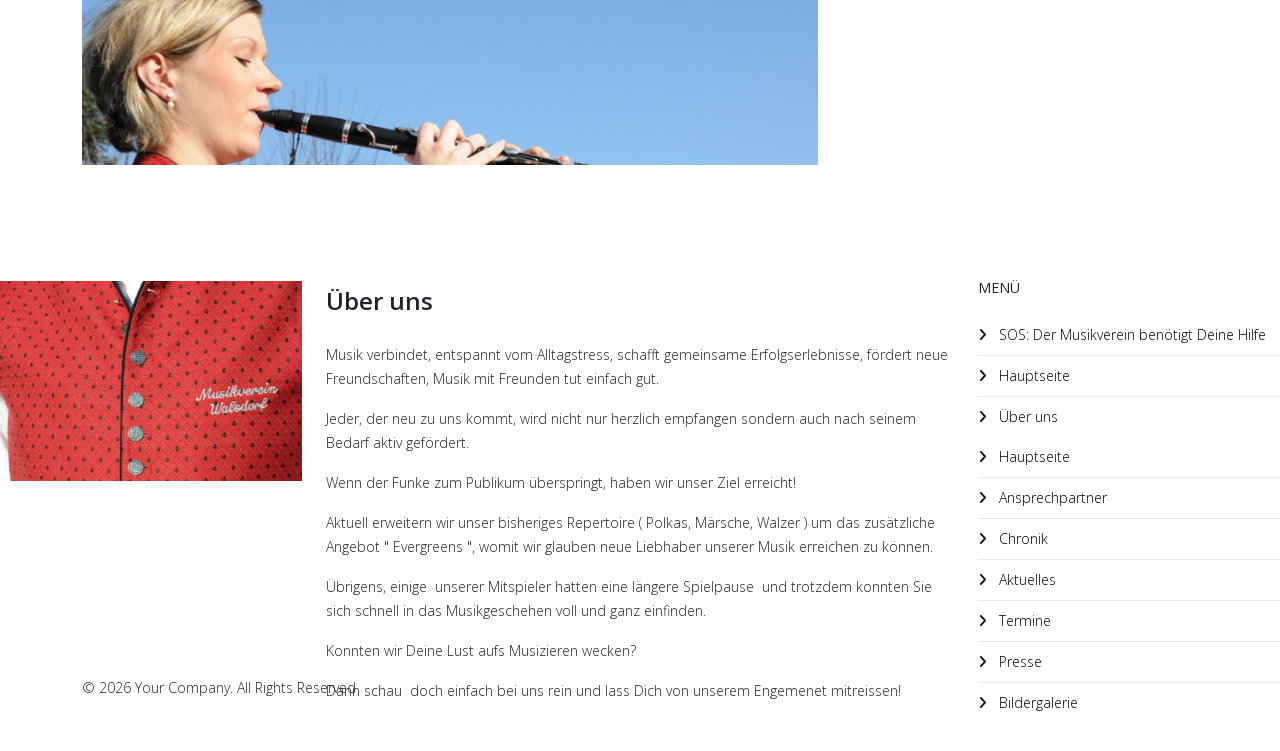

--- FILE ---
content_type: text/html; charset=utf-8
request_url: https://www.musikverein-walsdorf.de/index.php?option=com_content&view=article&id=64:ueber-uns&catid=2:uncategorised&Itemid=258
body_size: 3845
content:
<!DOCTYPE html>
<html xmlns="http://www.w3.org/1999/xhtml" xml:lang="de-de" lang="de-de" dir="ltr">
	<head>
		<meta http-equiv="X-UA-Compatible" content="IE=edge">
		<meta name="viewport" content="width=device-width, initial-scale=1">
		<meta charset="utf-8">
	<meta name="generator" content="Joomla! - Open Source Content Management">
	<title>Über uns</title>
	<link href="/templates/shaper_helix3/images/favicon.ico" rel="icon" type="image/vnd.microsoft.icon">
<link href="/plugins/system/jce/css/content.css?badb4208be409b1335b815dde676300e" rel="stylesheet">
	<link href="//fonts.googleapis.com/css?family=Open+Sans:300,300italic,regular,italic,600,600italic,700,700italic,800,800italic&amp;amp;subset=latin" rel="stylesheet">
	<link href="/templates/shaper_helix3/css/bootstrap.min.css" rel="stylesheet">
	<link href="/templates/shaper_helix3/css/fontawesome.min.css" rel="stylesheet">
	<link href="/templates/shaper_helix3/css/font-awesome-v4-shims.min.css" rel="stylesheet">
	<link href="/templates/shaper_helix3/css/template.css" rel="stylesheet">
	<link href="/templates/shaper_helix3/css/presets/preset2.css" rel="stylesheet" class="preset">
	<link href="/templates/shaper_helix3/css/frontend-edit.css" rel="stylesheet">
	<style>/* Default is mobile */
.mobile-content {
  display: block;
}
.desktop-content {
  display: none;
}

/* For tablets and larger screens */
@media (min-width: 768px) {
  .mobile-content {
    display: none;
  }
  .desktop-content {
    display: block;
  }
}
.bottom-position {
  position: fixed;
  bottom: 20px;
  display: block;
  margin-left: auto;
  margin-right: auto;
  width: 100%;
}</style>
	<style>body{font-family:Open Sans, sans-serif; font-weight:300; }</style>
	<style>h1{font-family:Open Sans, sans-serif; font-weight:800; }</style>
	<style>h2{font-family:Open Sans, sans-serif; font-weight:600; }</style>
	<style>h3{font-family:Open Sans, sans-serif; font-weight:normal; }</style>
	<style>h4{font-family:Open Sans, sans-serif; font-weight:normal; }</style>
	<style>h5{font-family:Open Sans, sans-serif; font-weight:600; }</style>
	<style>h6{font-family:Open Sans, sans-serif; font-weight:600; }</style>
	<style>#sp-copyright{ background-color:#3d449a; }</style>
<script type="application/json" class="joomla-script-options new">{"system.paths":{"root":"","rootFull":"https:\/\/musikverein.walsdorf-taunus.de\/","base":"","baseFull":"https:\/\/musikverein.walsdorf-taunus.de\/"},"csrf.token":"fc5c3adaa5561c31d825d51ebf1eff73"}</script>
	<script src="/media/system/js/core.min.js?2cb912"></script>
	<script src="/media/vendor/jquery/js/jquery.min.js?3.7.1"></script>
	<script src="/media/legacy/js/jquery-noconflict.min.js?504da4"></script>
	<script src="/media/vendor/bootstrap/js/collapse.min.js?5.3.3" type="module"></script>
	<script src="/media/mod_menu/js/menu.min.js?946258" type="module"></script>
	<script src="/templates/shaper_helix3/js/bootstrap.min.js"></script>
	<script src="/templates/shaper_helix3/js/jquery.sticky.js"></script>
	<script src="/templates/shaper_helix3/js/main.js"></script>
	<script src="/templates/shaper_helix3/js/frontend-edit.js"></script>
	<script type="application/ld+json">{"@context":"https://schema.org","@graph":[{"@type":"Organization","@id":"https://musikverein.walsdorf-taunus.de/#/schema/Organization/base","name":"Musikverein Walsdorf","url":"https://musikverein.walsdorf-taunus.de/"},{"@type":"WebSite","@id":"https://musikverein.walsdorf-taunus.de/#/schema/WebSite/base","url":"https://musikverein.walsdorf-taunus.de/","name":"Musikverein Walsdorf","publisher":{"@id":"https://musikverein.walsdorf-taunus.de/#/schema/Organization/base"}},{"@type":"WebPage","@id":"https://musikverein.walsdorf-taunus.de/#/schema/WebPage/base","url":"https://www.musikverein-walsdorf.de/index.php?option=com_content&amp;view=article&amp;id=64:ueber-uns&amp;catid=2:uncategorised&amp;Itemid=258","name":"Über uns","isPartOf":{"@id":"https://musikverein.walsdorf-taunus.de/#/schema/WebSite/base"},"about":{"@id":"https://musikverein.walsdorf-taunus.de/#/schema/Organization/base"},"inLanguage":"de-DE"},{"@type":"Article","@id":"https://musikverein.walsdorf-taunus.de/#/schema/com_content/article/64","name":"Über uns","headline":"Über uns","inLanguage":"de-DE","isPartOf":{"@id":"https://musikverein.walsdorf-taunus.de/#/schema/WebPage/base"}}]}</script>
	<script>
var sp_preloader = '0';
</script>
	<script>
var sp_gotop = '0';
</script>
	<script>
var sp_offanimation = 'default';
</script>
	<meta property="og:url" content="https://www.musikverein-walsdorf.de/index.php" />
	<meta property="og:type" content="article" />
	<meta property="og:title" content="Über uns" />
	<meta property="og:description" content="Musik verbindet, entspannt vom Alltagstress, schafft gemeinsame Erfolgserlebnisse, fördert neue Freundschaften, Musik mit Freunden tut einfach gut. Jeder,..." />
			</head>
	
	<body class="site com-content view-article no-layout no-task itemid-258 de-de ltr  sticky-header layout-fluid off-canvas-menu-init">
	
		<div class="body-wrapper">
			<div class="body-innerwrapper">
				<section id="sp-klarinettenspielerin"><div class="container"><div class="row"><div id="sp-offcanvas" class="col-lg-4 d-lg-none"><div class="sp-column "><div class="sp-module "><h3 class="sp-module-title">Menü</h3><div class="sp-module-content">
<nav class="navbar navbar-expand-md" aria-label="Menü">
    <button class="navbar-toggler navbar-toggler-right" type="button" data-bs-toggle="collapse" data-bs-target="#navbar213" aria-controls="navbar213" aria-expanded="false" aria-label="Toggle Navigation">
        <span class="icon-menu" aria-hidden="true"></span>
    </button>
    <div class="collapse navbar-collapse" id="navbar213">
        <ul class="mod-menu mod-list nav ">
<li class="nav-item item-283"><a href="/index.php?option=com_content&amp;view=article&amp;id=67&amp;Itemid=283" > SOS: Der Musikverein benötigt Deine Hilfe</a></li><li class="nav-item item-101 default"><a href="/index.php?option=com_content&amp;view=article&amp;id=1&amp;Itemid=101" > Hauptseite</a></li><li class="nav-item item-258 current active parent"><a href="/index.php?option=com_content&amp;view=article&amp;id=64&amp;Itemid=258" > Über uns</a></li><li class="nav-item item-327"><a href="/index.php?option=com_content&amp;view=category&amp;id=16&amp;Itemid=327" > Aktuelles</a></li><li class="nav-item item-123"><a href="/index.php?option=com_jevents&amp;view=month&amp;layout=calendar&amp;Itemid=123" > Termine</a></li><li class="nav-item item-325"><a href="/index.php?option=com_content&amp;view=category&amp;id=15&amp;Itemid=325" > Presse</a></li><li class="nav-item item-322 parent"><a href="/index.php?option=com_content&amp;view=category&amp;id=14&amp;Itemid=322" > Bildergalerie</a></li><li class="nav-item item-326"><a href="/index.php?option=com_content&amp;view=category&amp;id=17&amp;Itemid=326" > Videos</a></li><li class="nav-item item-372"><a href="/index.php?option=com_content&amp;view=category&amp;id=18&amp;Itemid=372" > Archiv</a></li><li class="nav-item item-328"><a href="/index.php?option=com_content&amp;view=article&amp;id=72&amp;Itemid=328" > Anfahrt</a></li><li class="nav-item item-329"><a href="/index.php?option=com_content&amp;view=article&amp;id=73&amp;Itemid=329" > Kontakt</a></li><li class="nav-item item-202"><a href="/index.php?option=com_content&amp;view=article&amp;id=22&amp;Itemid=202" > Impressum</a></li><li class="nav-item item-201"><a href="/index.php?option=com_content&amp;view=article&amp;id=21&amp;Itemid=201" > Datenschutzerklärung</a></li></ul>
    </div>
</nav>
</div></div></div></div><div id="sp-position-0" class="col-lg-8 "><div class="sp-column "><div class="sp-module "><div class="sp-module-content">
<div id="mod-custom139" class="mod-custom custom">
    <p><img src="/images/Klarinettenspielerin.png" alt="" /></p></div>
</div></div></div></div></div></div></section><section id="sp-main-body"><div class="row"><div id="sp-logo" class="col-lg-3 d-none d-lg-block"><div class="sp-column custom-class"><div class="logo"><a href="/"><img class="sp-default-logo d-none d-lg-block" src="/images/musikerweste-kleiner.jpg#joomlaImage://local-images/musikerweste-kleiner.jpg?width=800&height=531" srcset="/images/musikerweste-kleiner.jpg#joomlaImage://local-images/musikerweste-kleiner.jpg?width=800&height=531 2x" alt="Musikverein Walsdorf"><img class="sp-default-logo d-block d-lg-none" src="/images/musikerweste-kleiner.jpg#joomlaImage://local-images/musikerweste-kleiner.jpg?width=800&height=531" alt="Musikverein Walsdorf"></a></div></div></div><div id="sp-component" class="col-lg-6 "><div class="sp-column "><div id="system-message-container">
	</div>
<article class="item item-page item-featured" itemscope itemtype="http://schema.org/Article">
	<meta itemprop="inLanguage" content="de-DE" />
	
	

	<div class="entry-header">
		
		
					
			<h2 itemprop="name">
									Über uns							</h2>
												</div>

					
	
	
				
	
			<div itemprop="articleBody">
		<p>Musik verbindet, entspannt vom Alltagstress, schafft gemeinsame Erfolgserlebnisse, fördert neue Freundschaften, Musik mit Freunden tut einfach gut.</p>
<p>Jeder, der neu zu uns kommt, wird nicht nur herzlich empfangen sondern auch nach seinem Bedarf aktiv gefördert.</p>
<p>Wenn der Funke zum Publikum überspringt, haben wir unser Ziel erreicht!&nbsp;</p>
<p>Aktuell erweitern wir unser bisheriges Repertoire ( Polkas, Märsche, Walzer ) um das zusätzliche Angebot " Evergreens ", womit wir glauben neue Liebhaber unserer Musik erreichen zu können.</p>
<p>Übrigens, einige &nbsp;unserer Mitspieler hatten eine längere Spielpause &nbsp;und trotzdem konnten Sie sich schnell in das Musikgeschehen voll und ganz einfinden.</p>
<p>Konnten wir Deine Lust aufs Musizieren wecken?</p>
<p>Dann schau &nbsp;doch einfach bei uns rein und lass Dich von unserem Engemenet mitreissen!</p>
<p>Wir freuen uns auf Dich!</p> 	</div>

	
	
				
	
	
			<div class="article-footer-wrap">
			<div class="article-footer-top">
											</div>
					</div>
	
</article>
</div></div><div id="sp-right" class="col-lg-3 d-none d-md-block"><div class="sp-column "><div class="sp-module "><h3 class="sp-module-title">Menü</h3><div class="sp-module-content"><ul class="nav menu">
<li class="item-283"><a href="/index.php?option=com_content&amp;view=article&amp;id=67&amp;Itemid=283" > SOS: Der Musikverein benötigt Deine Hilfe</a></li><li class="item-101"><a href="/index.php?option=com_content&amp;view=article&amp;id=1&amp;Itemid=101" > Hauptseite</a></li><li class="item-258  current active deeper parent"><a href="/index.php?option=com_content&amp;view=article&amp;id=64&amp;Itemid=258" > Über uns</a><ul><li class="item-284"><a href="/index.php?option=com_content&amp;view=article&amp;id=1&amp;Itemid=284" > Hauptseite</a></li><li class="item-121"><a href="/index.php?option=com_content&amp;view=article&amp;id=17&amp;Itemid=121" > Ansprechpartner</a></li><li class="item-260"><a href="/index.php?option=com_content&amp;view=article&amp;id=66&amp;Itemid=260" > Chronik</a></li></ul></li><li class="item-327"><a href="/index.php?option=com_content&amp;view=category&amp;id=16&amp;Itemid=327" > Aktuelles</a></li><li class="item-123"><a href="/index.php?option=com_jevents&amp;view=month&amp;layout=calendar&amp;Itemid=123" > Termine</a></li><li class="item-325"><a href="/index.php?option=com_content&amp;view=category&amp;id=15&amp;Itemid=325" > Presse</a></li><li class="item-322  deeper parent"><a href="/index.php?option=com_content&amp;view=category&amp;id=14&amp;Itemid=322" > Bildergalerie</a><ul><li class="item-481"><a href="/index.php?option=com_content&amp;view=article&amp;id=125&amp;Itemid=481" > Weihnachtsmarkt Idstein 2023</a></li></ul></li><li class="item-326"><a href="/index.php?option=com_content&amp;view=category&amp;id=17&amp;Itemid=326" > Videos</a></li><li class="item-372"><a href="/index.php?option=com_content&amp;view=category&amp;id=18&amp;Itemid=372" > Archiv</a></li><li class="item-328"><a href="/index.php?option=com_content&amp;view=article&amp;id=72&amp;Itemid=328" > Anfahrt</a></li><li class="item-329"><a href="/index.php?option=com_content&amp;view=article&amp;id=73&amp;Itemid=329" > Kontakt</a></li><li class="item-202"><a href="/index.php?option=com_content&amp;view=article&amp;id=22&amp;Itemid=202" > Impressum</a></li><li class="item-201"><a href="/index.php?option=com_content&amp;view=article&amp;id=21&amp;Itemid=201" > Datenschutzerklärung</a></li></ul>
</div></div></div></div></div></div></section><section id="sp-copyright" class=" bottom-position"><div class="container"><div class="row"><div id="sp-bottom1" class="col-lg-12 "><div class="sp-column bottom-position"><span class="sp-copyright">© 2026 Your Company. All Rights Reserved</span></div></div></div></div></section>			</div>
		</div>
		
		<!-- Off Canvas Menu -->
		<div class="offcanvas-menu">
			<a href="#" class="close-offcanvas" aria-label="Close"><i class="fa fa-remove" aria-hidden="true" title="Close"></i></a>
			<div class="offcanvas-inner">
									<div class="sp-module "><h3 class="sp-module-title">Menü</h3><div class="sp-module-content">
<nav class="navbar navbar-expand-md" aria-label="Menü">
    <button class="navbar-toggler navbar-toggler-right" type="button" data-bs-toggle="collapse" data-bs-target="#navbar213" aria-controls="navbar213" aria-expanded="false" aria-label="Toggle Navigation">
        <span class="icon-menu" aria-hidden="true"></span>
    </button>
    <div class="collapse navbar-collapse" id="navbar213">
        <ul class="mod-menu mod-list nav ">
<li class="nav-item item-283"><a href="/index.php?option=com_content&amp;view=article&amp;id=67&amp;Itemid=283" > SOS: Der Musikverein benötigt Deine Hilfe</a></li><li class="nav-item item-101 default"><a href="/index.php?option=com_content&amp;view=article&amp;id=1&amp;Itemid=101" > Hauptseite</a></li><li class="nav-item item-258 current active parent"><a href="/index.php?option=com_content&amp;view=article&amp;id=64&amp;Itemid=258" > Über uns</a></li><li class="nav-item item-327"><a href="/index.php?option=com_content&amp;view=category&amp;id=16&amp;Itemid=327" > Aktuelles</a></li><li class="nav-item item-123"><a href="/index.php?option=com_jevents&amp;view=month&amp;layout=calendar&amp;Itemid=123" > Termine</a></li><li class="nav-item item-325"><a href="/index.php?option=com_content&amp;view=category&amp;id=15&amp;Itemid=325" > Presse</a></li><li class="nav-item item-322 parent"><a href="/index.php?option=com_content&amp;view=category&amp;id=14&amp;Itemid=322" > Bildergalerie</a></li><li class="nav-item item-326"><a href="/index.php?option=com_content&amp;view=category&amp;id=17&amp;Itemid=326" > Videos</a></li><li class="nav-item item-372"><a href="/index.php?option=com_content&amp;view=category&amp;id=18&amp;Itemid=372" > Archiv</a></li><li class="nav-item item-328"><a href="/index.php?option=com_content&amp;view=article&amp;id=72&amp;Itemid=328" > Anfahrt</a></li><li class="nav-item item-329"><a href="/index.php?option=com_content&amp;view=article&amp;id=73&amp;Itemid=329" > Kontakt</a></li><li class="nav-item item-202"><a href="/index.php?option=com_content&amp;view=article&amp;id=22&amp;Itemid=202" > Impressum</a></li><li class="nav-item item-201"><a href="/index.php?option=com_content&amp;view=article&amp;id=21&amp;Itemid=201" > Datenschutzerklärung</a></li></ul>
    </div>
</nav>
</div></div>
							</div>
		</div>
				
						
		
		
				
		<!-- Go to top -->
			</body>
</html>